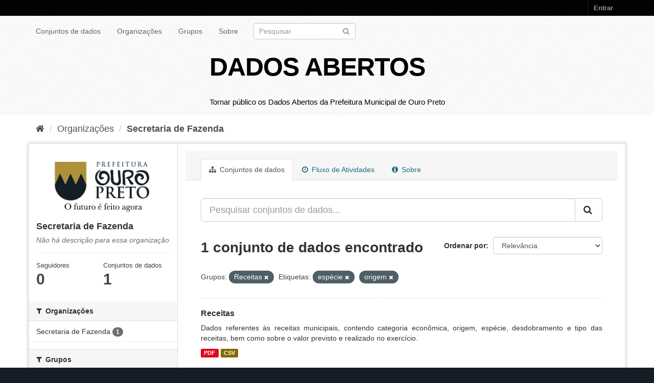

--- FILE ---
content_type: text/html; charset=utf-8
request_url: https://dados.ouropreto.mg.gov.br/organization/secretaria-de-fazenda?groups=receitas&tags=esp%C3%A9cie&tags=origem
body_size: 8537
content:
<!DOCTYPE html>
<!--[if IE 9]> <html lang="pt_BR" class="ie9"> <![endif]-->
<!--[if gt IE 8]><!--> <html lang="pt_BR"> <!--<![endif]-->
  <head>
    <meta charset="utf-8" />
      <meta name="generator" content="ckan 2.9.3" />
      <meta name="viewport" content="width=device-width, initial-scale=1.0">
    <title>Secretaria de Fazenda - Organizações - DADOS ABERTOS</title>

    
    
  <link rel="shortcut icon" href="/base/images/logo.ico" />
    
  <link rel="alternate" type="application/atom+xml" title="DADOS ABERTOS - Conjuntos de dados na organização: Secretaria de Fazenda" href="/feeds/organization/secretaria-de-fazenda.atom" />

      
      
      
      
    

    
      
      
    

    
    <link href="/webassets/base/4f3188fa_main.css" rel="stylesheet"/><style>
        :root{
--url-header-pmop:"https://www.ouropreto.mg.gov.br/assets/img/headerpmop.png";
--url-logo-pmop:"https://www.ouropreto.mg.gov.br/assets/img/brasao_op.png";
}
logo {
    filter: drop-shadow(0px 0px 10px white);
   }
   .media-overlay {
       display: none;
     }
   .hero {
       background-image: none ;
       background-color: white;
   
   }
   .site-footer{
        /*display:none;*/
   }
   /* backgorund color da página toda */
   .main { 
    padding-top: 10px;
    background: white;
    }

   /* =====================================================
      The "account masthead" bar across the top of the site
      ===================================================== */
   
   .account-masthead {
       background-color: black;
   }
   /* The "bubble" containing the number of new notifications. */
   .account-masthead .account .notifications a span {
     background-color: black;
   }
   /* The text and icons in the user account info. */
   .account-masthead .account ul li a {
     color: rgba(255, 255, 255, 0.6);
   }
   /* The user account info text and icons, when the user's pointer is hovering
      over them. */
   .account-masthead .account ul li a:hover {
     color: rgba(255, 255, 255, 0.7);
     background-color: black;
   }
   
   
   /* ========================================================================
      The main masthead bar that contains the site logo, nav links, and search
      ======================================================================== */

      /* background color do header */
   .masthead {
     background-color: white;
     padding:0px;
   }
   
   /********ADICIONADO POR EDUARDO MAPA
   */
   
   header .container {
       display: flex;
       flex-direction: column-reverse;
       flex-wrap: nowrap;
       align-content: flex-end;
       justify-content: space-between;
       align-items:center;       
       z-index: 1;
       background-size: 1170px 200px;
       background-repeat: no-repeat;
       background-image: url(var(--url-header-pmop)); 
       padding: 0px 0px 30px 0px;
       
   }
   header .container>.header-text-logo-tagline{
       order: 1;
       width: min-content;
       flex-grow: 2;
       align-items: center; 		
   }
   header .container hgroup h1{
       font-family: "Exo 2", sans-serif;
       font-weight:bold;
       font-size: 50px;
   }
   header .container hgroup h1 a:hover{
       text-decoration:none;
   }
   header .container hgroup h2{
       font-family: "Exo 2", sans-serif;
       font-weight:normal;
       font-size: 15px;
       color:black;
   }
   header .container>#main-navigation-toggle{     
       order: 2; 
       align-self:end;
       flex-grow: 3;
       position: relative;
   }
   header .container>.masthead hgroup h1, .masthead hgroup h2 {
       float: right;
       font-size: 15px;
       line-height: 1.5;
       align-items: center;
       position:relative;
   }

   .masthead hgroup h2 {
    bottom: -17px!important;
    }
         
   .masthead a {
     color:black ;
   }
   
   .masthead .nav li a {
     color: rgba(0, 0, 0, 0.6);
   }

   @media(max-width: 1199px){
    header .container {
        display: flex;
        flex-direction: column-reverse;
        flex-wrap: nowrap;
        align-content: center;
        justify-content: space-around;
        align-items: flex-end;
        z-index: 1;
        background-size: 1170px 200px;
        background-repeat: no-repeat;
        background-image: url(var(--url-header-pmop));
        padding: 0px 0px 30px 0px;
    }
   }
   
   @media (max-width: 800px) {
     header .container {
        display: flex;
        flex-direction: row-reverse;
        flex-wrap: wrap;
        align-content: center;
        align-items: center;
        background-image: url(var(--url-logo-pmop));
        background-size: 390px 195px;
        background-repeat: no-repeat;
        background-color: white;
        justify-content: flex-start;
       }

       /* esconder titulo e subtitulo do header no mobile */
       .header-text-logo-tagline h1, .header-text-logo-tagline h2 {
        visibility: hidden;
       }

       /* menu visivel no mobile  */
       @media (max-width: 768px){
         .navbar-toggle {
        margin-right: 0px;
        position: relative;
        float: right;
        padding: 9px 10px;
        margin-right: 0px;
        margin-top: 8px;
        margin-bottom: 8px;
        background-color: #bb9107;
        background-image: none;
        border-radius: 10px;
        }
        .fa-bars{
            color: #ddd;
        }  
       }
       
        /* espaçamento do menu aberto para a logo no mobile */
        .navbar-collapse {
            padding-right: 15px;
            padding-left: 15px;
            overflow-x: visible;
            border-top: 15px solid transparent;
            box-shadow: inset 0 1px 0 rgba(255, 255, 255, 0.1);
            -webkit-overflow-scrolling: touch;
          }
   }
   
   
   /* The "navigation pills" in the masthead (the links to Datasets,
      Organizations, etc) when the user's pointer hovers over them. */
   .masthead .navigation .nav-pills li a:hover {
     background-color: rgb(48, 48, 48);
     color: white;
   }
   /* The "active" navigation pill (for example, when you're on the /dataset page
      the "Datasets" link is active). */
   .masthead .navigation .nav-pills li.active a {
     background-color: rgb(74, 74, 74);
     /* color:black; */
   }
   /* The "box shadow" effect that appears around the search box when it
      has the keyboard cursor's focus. */
   .masthead input[type="text"]:focus {
     -webkit-box-shadow: inset 0px 0px 2px 0px rgba(0, 0, 0, 0.7);
     box-shadow: inset 0px 0px 2px 0px rgba(0, 0, 0, 0.7);
   color:black;
   }
   
   
   /* ===========================================
      The content in the middle of the front page
      =========================================== */
   
   /* Remove the "box shadow" effect around various boxes on the page. */
   .box {
     box-shadow: none;
   }
   /* Remove the borders around the "Welcome to CKAN" and "Search Your Data"
      boxes. */
   .hero .box {
     /*border: none;*/
   }
   /* Change the colors of the "Search Your Data" box. */
   .homepage .module-search .module-content {
     color: rgb(68, 68, 68);
     background-color: white;
   }
   /* Change the background color of the "Popular Tags" box. */
   .homepage .module-search .tags {
     background-color: rgb(61, 61, 61);
   }
   /* Remove some padding. This makes the bottom edges of the "Welcome to CKAN"
      and "Search Your Data" boxes line up. */
   .module-content:last-child {
     padding-bottom: 0px;
   }
   .homepage .module-search {
     padding: 0px;
   }
   /* Add a border line between the top and bottom halves of the front page. */
   .homepage [role="main"] {
     border-top: 1px solid rgb(204, 204, 204);
   }
    .module-content p {
     text-align: justify;
     text-justify: inter-word;
   }
   /*justificando o texto dos itens*/
   .module-content li {
     text-align: justify!important;
   }
  .homepage .box .inner ul{
    display: inline!important;
   }
 .homepage .box .inner ul li{
    float: left!important;
    padding: 2px 5px;
    width: auto;
  }

   /* ====================================
      The footer at the bottom of the site
      ==================================== */
   
   .site-footer,
   body {
     background-color: #151e27;
   }
   /* The text in the footer. */
   .site-footer,
   .site-footer label,
   .site-footer small {
     color: rgba(255, 255, 255, 0.6);
   }
   /* The link texts in the footer. */
   .site-footer a {
     color: rgba(255, 255, 255, 0.6);
   }
   
   
      </style>
    
  </head>

  
  <body data-site-root="https://dados.ouropreto.mg.gov.br/" data-locale-root="https://dados.ouropreto.mg.gov.br/" >

    
    <div class="sr-only sr-only-focusable"><a href="#content">Pular para o conteúdo</a></div>
  

  
     
<div class="account-masthead">
  <div class="container">
     
    <nav class="account not-authed" aria-label="Account">
      <ul class="list-unstyled">
        
        <li><a href="/user/login">Entrar</a></li>
         
      </ul>
    </nav>
     
  </div>
</div>

<header class="navbar navbar-static-top masthead">
    
  <div class="container">
    <div class="navbar-right">
      <button data-target="#main-navigation-toggle" data-toggle="collapse" class="navbar-toggle collapsed" type="button" aria-label="expand or collapse" aria-expanded="false">
        <span class="sr-only">Toggle navigation</span>
        <span class="fa fa-bars"></span>
      </button>
    </div>
    <hgroup class="header-text-logo-tagline navbar-left">
       
      <h1>
        <a href="/">DADOS ABERTOS</a>
      </h1>
      
      <h2>Tornar público os Dados Abertos da Prefeitura Municipal de Ouro Preto</h2>  
    </hgroup>

    <div class="collapse navbar-collapse" id="main-navigation-toggle">
      
      <nav class="section navigation">
        <ul class="nav nav-pills">
            
		<li><a href="/dataset/">Conjuntos de dados</a></li><li><a href="/organization/">Organizações</a></li><li><a href="/group/">Grupos</a></li><li><a href="/about">Sobre</a></li>
	    
        </ul>
      </nav>
       
      <form class="section site-search simple-input" action="/dataset/" method="get">
        <div class="field">
          <label for="field-sitewide-search">Buscar conjunto de dados</label>
          <input id="field-sitewide-search" type="text" class="form-control" name="q" placeholder="Pesquisar" aria-label="Search datasets"/>
          <button class="btn-search" type="submit" aria-label="Submit"><i class="fa fa-search"></i></button>
        </div>
      </form>
      
    </div>
  </div>
</header>

  
    <div class="main">
      <div id="content" class="container">
        
          
            <div class="flash-messages">
              
                
              
            </div>
          

          
            <div class="toolbar" role="navigation" aria-label="Breadcrumb">
              
                
                  <ol class="breadcrumb">
                    
<!-- Snippet snippets/home_breadcrumb_item.html start -->

<li class="home"><a href="/" aria-label="Início"><i class="fa fa-home"></i><span> Início</span></a></li>
<!-- Snippet snippets/home_breadcrumb_item.html end -->

                    
  <li><a href="/organization/">Organizações</a></li>
  <li class="active"><a href="/organization/secretaria-de-fazenda">Secretaria de Fazenda</a></li>

                  </ol>
                
              
            </div>
          

          <div class="row wrapper">
            
            
            

            
              <aside class="secondary col-sm-3">
                
                
  
<!-- Snippet snippets/organization.html start -->





  
  <div class="module module-narrow module-shallow context-info">
    
    <section class="module-content">
      
      
        <div class="image">
          <a href="/organization/secretaria-de-fazenda">
            <img src="https://www.ouropreto.mg.gov.br/assets/img/brasao_op.png" width="200" alt="secretaria-de-fazenda" />
          </a>
        </div>
      
      
      <h1 class="heading">Secretaria de Fazenda
        
      </h1>
      
      
      
        <p class="empty">Não há descrição para essa organização</p>
      
      
      
        
        <div class="nums">
          <dl>
            <dt>Seguidores</dt>
            <dd data-module="followers-counter" data-module-id="eb725086-6475-4427-b35b-314091360f82" data-module-num_followers="0"><span>0</span></dd>
          </dl>
          <dl>
            <dt>Conjuntos de dados</dt>
            <dd><span>1</span></dd>
          </dl>
        </div>
        
        
        <div class="follow_button">
          
        </div>
        
      
      
    </section>
  </div>
  
<!-- Snippet snippets/organization.html end -->

  
  <div class="filters">
    <div>
      
        
<!-- Snippet snippets/facet_list.html start -->


    
    
	
	    
	    
		<section class="module module-narrow module-shallow">
		    
			<h2 class="module-heading">
			    <i class="fa fa-filter"></i>
			    
			    Organizações
			</h2>
		    
		    
			
			    
				<nav aria-label="Organizações">
				    <ul class="list-unstyled nav nav-simple nav-facet">
					
					    
					    
					    
					    
					    <li class="nav-item">
						<a href="/organization/eb725086-6475-4427-b35b-314091360f82?groups=receitas&amp;tags=esp%C3%A9cie&amp;tags=origem&amp;organization=secretaria-de-fazenda" title="">
						    <span class="item-label">Secretaria de Fazenda</span>
						    <span class="hidden separator"> - </span>
						    <span class="item-count badge">1</span>
						</a>
					    </li>
					
				    </ul>
				</nav>

				<p class="module-footer">
				    
					
				    
				</p>
			    
			
		    
		</section>
	    
	
    

<!-- Snippet snippets/facet_list.html end -->

      
        
<!-- Snippet snippets/facet_list.html start -->


    
    
	
	    
	    
		<section class="module module-narrow module-shallow">
		    
			<h2 class="module-heading">
			    <i class="fa fa-filter"></i>
			    
			    Grupos
			</h2>
		    
		    
			
			    
				<nav aria-label="Grupos">
				    <ul class="list-unstyled nav nav-simple nav-facet">
					
					    
					    
					    
					    
					    <li class="nav-item active">
						<a href="/organization/eb725086-6475-4427-b35b-314091360f82?tags=esp%C3%A9cie&amp;tags=origem" title="">
						    <span class="item-label">Receitas</span>
						    <span class="hidden separator"> - </span>
						    <span class="item-count badge">1</span>
						</a>
					    </li>
					
				    </ul>
				</nav>

				<p class="module-footer">
				    
					
				    
				</p>
			    
			
		    
		</section>
	    
	
    

<!-- Snippet snippets/facet_list.html end -->

      
        
<!-- Snippet snippets/facet_list.html start -->


    
    
	
	    
	    
		<section class="module module-narrow module-shallow">
		    
			<h2 class="module-heading">
			    <i class="fa fa-filter"></i>
			    
			    Etiquetas
			</h2>
		    
		    
			
			    
				<nav aria-label="Etiquetas">
				    <ul class="list-unstyled nav nav-simple nav-facet">
					
					    
					    
					    
					    
					    <li class="nav-item">
						<a href="/organization/eb725086-6475-4427-b35b-314091360f82?groups=receitas&amp;tags=esp%C3%A9cie&amp;tags=origem&amp;tags=categoria" title="">
						    <span class="item-label">categoria</span>
						    <span class="hidden separator"> - </span>
						    <span class="item-count badge">1</span>
						</a>
					    </li>
					
					    
					    
					    
					    
					    <li class="nav-item">
						<a href="/organization/eb725086-6475-4427-b35b-314091360f82?groups=receitas&amp;tags=esp%C3%A9cie&amp;tags=origem&amp;tags=Dados" title="">
						    <span class="item-label">Dados</span>
						    <span class="hidden separator"> - </span>
						    <span class="item-count badge">1</span>
						</a>
					    </li>
					
					    
					    
					    
					    
					    <li class="nav-item">
						<a href="/organization/eb725086-6475-4427-b35b-314091360f82?groups=receitas&amp;tags=esp%C3%A9cie&amp;tags=origem&amp;tags=desdobramento" title="">
						    <span class="item-label">desdobramento</span>
						    <span class="hidden separator"> - </span>
						    <span class="item-count badge">1</span>
						</a>
					    </li>
					
					    
					    
					    
					    
					    <li class="nav-item">
						<a href="/organization/eb725086-6475-4427-b35b-314091360f82?groups=receitas&amp;tags=esp%C3%A9cie&amp;tags=origem&amp;tags=econ%C3%B4mica" title="">
						    <span class="item-label">econômica</span>
						    <span class="hidden separator"> - </span>
						    <span class="item-count badge">1</span>
						</a>
					    </li>
					
					    
					    
					    
					    
					    <li class="nav-item active">
						<a href="/organization/eb725086-6475-4427-b35b-314091360f82?groups=receitas&amp;tags=origem" title="">
						    <span class="item-label">espécie</span>
						    <span class="hidden separator"> - </span>
						    <span class="item-count badge">1</span>
						</a>
					    </li>
					
					    
					    
					    
					    
					    <li class="nav-item">
						<a href="/organization/eb725086-6475-4427-b35b-314091360f82?groups=receitas&amp;tags=esp%C3%A9cie&amp;tags=origem&amp;tags=exerc%C3%ADcio" title="">
						    <span class="item-label">exercício</span>
						    <span class="hidden separator"> - </span>
						    <span class="item-count badge">1</span>
						</a>
					    </li>
					
					    
					    
					    
					    
					    <li class="nav-item">
						<a href="/organization/eb725086-6475-4427-b35b-314091360f82?groups=receitas&amp;tags=esp%C3%A9cie&amp;tags=origem&amp;tags=municipais" title="">
						    <span class="item-label">municipais</span>
						    <span class="hidden separator"> - </span>
						    <span class="item-count badge">1</span>
						</a>
					    </li>
					
					    
					    
					    
					    
					    <li class="nav-item active">
						<a href="/organization/eb725086-6475-4427-b35b-314091360f82?groups=receitas&amp;tags=esp%C3%A9cie" title="">
						    <span class="item-label">origem</span>
						    <span class="hidden separator"> - </span>
						    <span class="item-count badge">1</span>
						</a>
					    </li>
					
					    
					    
					    
					    
					    <li class="nav-item">
						<a href="/organization/eb725086-6475-4427-b35b-314091360f82?groups=receitas&amp;tags=esp%C3%A9cie&amp;tags=origem&amp;tags=realizado" title="">
						    <span class="item-label">realizado</span>
						    <span class="hidden separator"> - </span>
						    <span class="item-count badge">1</span>
						</a>
					    </li>
					
					    
					    
					    
					    
					    <li class="nav-item">
						<a href="/organization/eb725086-6475-4427-b35b-314091360f82?groups=receitas&amp;tags=esp%C3%A9cie&amp;tags=origem&amp;tags=receitas" title="">
						    <span class="item-label">receitas</span>
						    <span class="hidden separator"> - </span>
						    <span class="item-count badge">1</span>
						</a>
					    </li>
					
				    </ul>
				</nav>

				<p class="module-footer">
				    
					
					    <a href="/organization/eb725086-6475-4427-b35b-314091360f82?groups=receitas&amp;tags=esp%C3%A9cie&amp;tags=origem&amp;_tags_limit=0" class="read-more">Mostrar mais Etiquetas</a>
					
				    
				</p>
			    
			
		    
		</section>
	    
	
    

<!-- Snippet snippets/facet_list.html end -->

      
        
<!-- Snippet snippets/facet_list.html start -->


    
    
	
	    
	    
		<section class="module module-narrow module-shallow">
		    
			<h2 class="module-heading">
			    <i class="fa fa-filter"></i>
			    
			    Formatos
			</h2>
		    
		    
			
			    
				<nav aria-label="Formatos">
				    <ul class="list-unstyled nav nav-simple nav-facet">
					
					    
					    
					    
					    
					    <li class="nav-item">
						<a href="/organization/eb725086-6475-4427-b35b-314091360f82?groups=receitas&amp;tags=esp%C3%A9cie&amp;tags=origem&amp;res_format=CSV" title="">
						    <span class="item-label">CSV</span>
						    <span class="hidden separator"> - </span>
						    <span class="item-count badge">1</span>
						</a>
					    </li>
					
					    
					    
					    
					    
					    <li class="nav-item">
						<a href="/organization/eb725086-6475-4427-b35b-314091360f82?groups=receitas&amp;tags=esp%C3%A9cie&amp;tags=origem&amp;res_format=PDF" title="">
						    <span class="item-label">PDF</span>
						    <span class="hidden separator"> - </span>
						    <span class="item-count badge">1</span>
						</a>
					    </li>
					
				    </ul>
				</nav>

				<p class="module-footer">
				    
					
				    
				</p>
			    
			
		    
		</section>
	    
	
    

<!-- Snippet snippets/facet_list.html end -->

      
        
<!-- Snippet snippets/facet_list.html start -->


    
    
	
	    
	    
		<section class="module module-narrow module-shallow">
		    
			<h2 class="module-heading">
			    <i class="fa fa-filter"></i>
			    
			    Licenças
			</h2>
		    
		    
			
			    
				<nav aria-label="Licenças">
				    <ul class="list-unstyled nav nav-simple nav-facet">
					
					    
					    
					    
					    
					    <li class="nav-item">
						<a href="/organization/eb725086-6475-4427-b35b-314091360f82?groups=receitas&amp;tags=esp%C3%A9cie&amp;tags=origem&amp;license_id=odc-odbl" title="Licença Aberta para Bases de Dados (ODbL) do Open Data Commons">
						    <span class="item-label">Licença Aberta para...</span>
						    <span class="hidden separator"> - </span>
						    <span class="item-count badge">1</span>
						</a>
					    </li>
					
				    </ul>
				</nav>

				<p class="module-footer">
				    
					
				    
				</p>
			    
			
		    
		</section>
	    
	
    

<!-- Snippet snippets/facet_list.html end -->

      
    </div>
    <a class="close no-text hide-filters"><i class="fa fa-times-circle"></i><span class="text">close</span></a>
  </div>


              </aside>
            

            
              <div class="primary col-sm-9 col-xs-12" role="main">
                
                
                  <article class="module">
                    
                      <header class="module-content page-header">
                        
                        <ul class="nav nav-tabs">
                          
  <li class="active"><a href="/organization/secretaria-de-fazenda"><i class="fa fa-sitemap"></i> Conjuntos de dados</a></li>
  <li><a href="/organization/activity/secretaria-de-fazenda/0"><i class="fa fa-clock-o"></i> Fluxo de Atividades</a></li>
  <li><a href="/organization/about/secretaria-de-fazenda"><i class="fa fa-info-circle"></i> Sobre</a></li>

                        </ul>
                      </header>
                    
                    <div class="module-content">
                      
                      
    
      
      
      
<!-- Snippet snippets/search_form.html start -->








<form id="organization-datasets-search-form" class="search-form" method="get" data-module="select-switch">

  
    <div class="input-group search-input-group">
      <input aria-label="Pesquisar conjuntos de dados..." id="field-giant-search" type="text" class="form-control input-lg" name="q" value="" autocomplete="off" placeholder="Pesquisar conjuntos de dados...">
      
      <span class="input-group-btn">
        <button class="btn btn-default btn-lg" type="submit" value="search" aria-label="Submit">
          <i class="fa fa-search"></i>
        </button>
      </span>
      
    </div>
  

  
    <span>
  
  

  
  
  
  <input type="hidden" name="groups" value="receitas" />
  
  
  
  
  
  <input type="hidden" name="tags" value="espécie" />
  
  
  
  
  
  <input type="hidden" name="tags" value="origem" />
  
  
  
  </span>
  

  
    
      <div class="form-select form-group control-order-by">
        <label for="field-order-by">Ordenar por</label>
        <select id="field-order-by" name="sort" class="form-control">
          
            
              <option value="score desc, metadata_modified desc">Relevância</option>
            
          
            
              <option value="title_string asc">Nome Crescente</option>
            
          
            
              <option value="title_string desc">Nome Descrescente</option>
            
          
            
              <option value="metadata_modified desc">Modificada pela última vez</option>
            
          
            
          
        </select>
        
        <button class="btn btn-default js-hide" type="submit">Ir</button>
        
      </div>
    
  

  
    
      <h1>
<!-- Snippet snippets/search_result_text.html start -->


  
  
  
  

1 conjunto de dados encontrado
<!-- Snippet snippets/search_result_text.html end -->
</h1>
    
  

  
    
      <p class="filter-list">
        
          
          <span class="facet">Grupos:</span>
          
            <span class="filtered pill">Receitas
              <a href="/organization/secretaria-de-fazenda?tags=esp%C3%A9cie&amp;tags=origem" class="remove" title="Remover"><i class="fa fa-times"></i></a>
            </span>
          
        
          
          <span class="facet">Etiquetas:</span>
          
            <span class="filtered pill">espécie
              <a href="/organization/secretaria-de-fazenda?groups=receitas&amp;tags=origem" class="remove" title="Remover"><i class="fa fa-times"></i></a>
            </span>
          
            <span class="filtered pill">origem
              <a href="/organization/secretaria-de-fazenda?groups=receitas&amp;tags=esp%C3%A9cie" class="remove" title="Remover"><i class="fa fa-times"></i></a>
            </span>
          
        
      </p>
      <a class="show-filters btn btn-default">Filtrar Resultados</a>
    
  

</form>




<!-- Snippet snippets/search_form.html end -->

    
  
    
      
<!-- Snippet snippets/package_list.html start -->


  
    <ul class="dataset-list list-unstyled">
    	
	      
	        
<!-- Snippet snippets/package_item.html start -->







  <li class="dataset-item">
    
      <div class="dataset-content">
        
          <h2 class="dataset-heading">
            
              
            
            
		<a href="/dataset/receitas">Receitas</a>
            
            
              
              
            
          </h2>
        
        
          
        
        
          
            <div>Dados referentes às receitas municipais, contendo categoria econômica, origem, espécie, desdobramento e tipo das receitas, bem como sobre o valor previsto e realizado no exercício.</div>
          
        
      </div>
      
        
          
            <ul class="dataset-resources list-unstyled">
              
                
                <li>
                  <a href="/dataset/receitas" class="label label-default" data-format="pdf">PDF</a>
                </li>
                
                <li>
                  <a href="/dataset/receitas" class="label label-default" data-format="csv">CSV</a>
                </li>
                
              
            </ul>
          
        
      
    
  </li>

<!-- Snippet snippets/package_item.html end -->

	      
	    
    </ul>
  

<!-- Snippet snippets/package_list.html end -->

    
  
  
    
  

                    </div>
                  </article>
                
              </div>
            
          </div>
        
      </div>
    </div>
  
    <footer class="site-footer">
  <div class="container">
    
    <div class="row">
      <div class="col-md-8 footer-links">
        
          <ul class="list-unstyled">
            
              <li><a href="/about">Sobre DADOS ABERTOS</a></li>
            
          </ul>
          <ul class="list-unstyled">
            
              
              <li><a href="http://docs.ckan.org/en/2.9/api/">API do CKAN</a></li>
              <li><a href="http://www.ckan.org/">Associação CKAN</a></li>
              <li><a href="http://www.opendefinition.org/okd/"><img src="/base/images/od_80x15_blue.png" alt="Open Data"></a></li>
            
          </ul>
        
      </div>
      <div class="col-md-4 attribution">
        
          <p><strong>Impulsionado por</strong> <a class="hide-text ckan-footer-logo" href="http://ckan.org">CKAN</a></p>
        
        
          
<!-- Snippet snippets/language_selector.html start -->

<form class="form-inline form-select lang-select" action="/util/redirect" data-module="select-switch" method="POST">
  <label for="field-lang-select">Idioma</label>
  <select id="field-lang-select" name="url" data-module="autocomplete" data-module-dropdown-class="lang-dropdown" data-module-container-class="lang-container">
    
      <option value="/pt_BR/organization/secretaria-de-fazenda?groups=receitas&amp;tags=esp%C3%A9cie&amp;tags=origem" selected="selected">
        português (Brasil)
      </option>
    
      <option value="/en/organization/secretaria-de-fazenda?groups=receitas&amp;tags=esp%C3%A9cie&amp;tags=origem" >
        English
      </option>
    
      <option value="/ja/organization/secretaria-de-fazenda?groups=receitas&amp;tags=esp%C3%A9cie&amp;tags=origem" >
        日本語
      </option>
    
      <option value="/it/organization/secretaria-de-fazenda?groups=receitas&amp;tags=esp%C3%A9cie&amp;tags=origem" >
        italiano
      </option>
    
      <option value="/cs_CZ/organization/secretaria-de-fazenda?groups=receitas&amp;tags=esp%C3%A9cie&amp;tags=origem" >
        čeština (Česko)
      </option>
    
      <option value="/ca/organization/secretaria-de-fazenda?groups=receitas&amp;tags=esp%C3%A9cie&amp;tags=origem" >
        català
      </option>
    
      <option value="/es/organization/secretaria-de-fazenda?groups=receitas&amp;tags=esp%C3%A9cie&amp;tags=origem" >
        español
      </option>
    
      <option value="/fr/organization/secretaria-de-fazenda?groups=receitas&amp;tags=esp%C3%A9cie&amp;tags=origem" >
        français
      </option>
    
      <option value="/el/organization/secretaria-de-fazenda?groups=receitas&amp;tags=esp%C3%A9cie&amp;tags=origem" >
        Ελληνικά
      </option>
    
      <option value="/sv/organization/secretaria-de-fazenda?groups=receitas&amp;tags=esp%C3%A9cie&amp;tags=origem" >
        svenska
      </option>
    
      <option value="/sr/organization/secretaria-de-fazenda?groups=receitas&amp;tags=esp%C3%A9cie&amp;tags=origem" >
        српски
      </option>
    
      <option value="/no/organization/secretaria-de-fazenda?groups=receitas&amp;tags=esp%C3%A9cie&amp;tags=origem" >
        norsk bokmål (Norge)
      </option>
    
      <option value="/sk/organization/secretaria-de-fazenda?groups=receitas&amp;tags=esp%C3%A9cie&amp;tags=origem" >
        slovenčina
      </option>
    
      <option value="/fi/organization/secretaria-de-fazenda?groups=receitas&amp;tags=esp%C3%A9cie&amp;tags=origem" >
        suomi
      </option>
    
      <option value="/ru/organization/secretaria-de-fazenda?groups=receitas&amp;tags=esp%C3%A9cie&amp;tags=origem" >
        русский
      </option>
    
      <option value="/de/organization/secretaria-de-fazenda?groups=receitas&amp;tags=esp%C3%A9cie&amp;tags=origem" >
        Deutsch
      </option>
    
      <option value="/pl/organization/secretaria-de-fazenda?groups=receitas&amp;tags=esp%C3%A9cie&amp;tags=origem" >
        polski
      </option>
    
      <option value="/nl/organization/secretaria-de-fazenda?groups=receitas&amp;tags=esp%C3%A9cie&amp;tags=origem" >
        Nederlands
      </option>
    
      <option value="/bg/organization/secretaria-de-fazenda?groups=receitas&amp;tags=esp%C3%A9cie&amp;tags=origem" >
        български
      </option>
    
      <option value="/ko_KR/organization/secretaria-de-fazenda?groups=receitas&amp;tags=esp%C3%A9cie&amp;tags=origem" >
        한국어 (대한민국)
      </option>
    
      <option value="/hu/organization/secretaria-de-fazenda?groups=receitas&amp;tags=esp%C3%A9cie&amp;tags=origem" >
        magyar
      </option>
    
      <option value="/sl/organization/secretaria-de-fazenda?groups=receitas&amp;tags=esp%C3%A9cie&amp;tags=origem" >
        slovenščina
      </option>
    
      <option value="/lv/organization/secretaria-de-fazenda?groups=receitas&amp;tags=esp%C3%A9cie&amp;tags=origem" >
        latviešu
      </option>
    
      <option value="/ar/organization/secretaria-de-fazenda?groups=receitas&amp;tags=esp%C3%A9cie&amp;tags=origem" >
        العربية
      </option>
    
      <option value="/pt_PT/organization/secretaria-de-fazenda?groups=receitas&amp;tags=esp%C3%A9cie&amp;tags=origem" >
        português (Portugal)
      </option>
    
      <option value="/km/organization/secretaria-de-fazenda?groups=receitas&amp;tags=esp%C3%A9cie&amp;tags=origem" >
        ខ្មែរ
      </option>
    
      <option value="/id/organization/secretaria-de-fazenda?groups=receitas&amp;tags=esp%C3%A9cie&amp;tags=origem" >
        Indonesia
      </option>
    
      <option value="/mn_MN/organization/secretaria-de-fazenda?groups=receitas&amp;tags=esp%C3%A9cie&amp;tags=origem" >
        монгол (Монгол)
      </option>
    
      <option value="/sq/organization/secretaria-de-fazenda?groups=receitas&amp;tags=esp%C3%A9cie&amp;tags=origem" >
        shqip
      </option>
    
      <option value="/tr/organization/secretaria-de-fazenda?groups=receitas&amp;tags=esp%C3%A9cie&amp;tags=origem" >
        Türkçe
      </option>
    
      <option value="/vi/organization/secretaria-de-fazenda?groups=receitas&amp;tags=esp%C3%A9cie&amp;tags=origem" >
        Tiếng Việt
      </option>
    
      <option value="/am/organization/secretaria-de-fazenda?groups=receitas&amp;tags=esp%C3%A9cie&amp;tags=origem" >
        አማርኛ
      </option>
    
      <option value="/fa_IR/organization/secretaria-de-fazenda?groups=receitas&amp;tags=esp%C3%A9cie&amp;tags=origem" >
        فارسی (ایران)
      </option>
    
      <option value="/eu/organization/secretaria-de-fazenda?groups=receitas&amp;tags=esp%C3%A9cie&amp;tags=origem" >
        euskara
      </option>
    
      <option value="/he/organization/secretaria-de-fazenda?groups=receitas&amp;tags=esp%C3%A9cie&amp;tags=origem" >
        עברית
      </option>
    
      <option value="/uk/organization/secretaria-de-fazenda?groups=receitas&amp;tags=esp%C3%A9cie&amp;tags=origem" >
        українська
      </option>
    
      <option value="/en_AU/organization/secretaria-de-fazenda?groups=receitas&amp;tags=esp%C3%A9cie&amp;tags=origem" >
        English (Australia)
      </option>
    
      <option value="/ro/organization/secretaria-de-fazenda?groups=receitas&amp;tags=esp%C3%A9cie&amp;tags=origem" >
        română
      </option>
    
      <option value="/es_AR/organization/secretaria-de-fazenda?groups=receitas&amp;tags=esp%C3%A9cie&amp;tags=origem" >
        español (Argentina)
      </option>
    
      <option value="/lt/organization/secretaria-de-fazenda?groups=receitas&amp;tags=esp%C3%A9cie&amp;tags=origem" >
        lietuvių
      </option>
    
      <option value="/zh_Hans_CN/organization/secretaria-de-fazenda?groups=receitas&amp;tags=esp%C3%A9cie&amp;tags=origem" >
        中文 (简体, 中国)
      </option>
    
      <option value="/sr_Latn/organization/secretaria-de-fazenda?groups=receitas&amp;tags=esp%C3%A9cie&amp;tags=origem" >
        srpski (latinica)
      </option>
    
      <option value="/ne/organization/secretaria-de-fazenda?groups=receitas&amp;tags=esp%C3%A9cie&amp;tags=origem" >
        नेपाली
      </option>
    
      <option value="/da_DK/organization/secretaria-de-fazenda?groups=receitas&amp;tags=esp%C3%A9cie&amp;tags=origem" >
        dansk (Danmark)
      </option>
    
      <option value="/hr/organization/secretaria-de-fazenda?groups=receitas&amp;tags=esp%C3%A9cie&amp;tags=origem" >
        hrvatski
      </option>
    
      <option value="/uk_UA/organization/secretaria-de-fazenda?groups=receitas&amp;tags=esp%C3%A9cie&amp;tags=origem" >
        українська (Україна)
      </option>
    
      <option value="/is/organization/secretaria-de-fazenda?groups=receitas&amp;tags=esp%C3%A9cie&amp;tags=origem" >
        íslenska
      </option>
    
      <option value="/th/organization/secretaria-de-fazenda?groups=receitas&amp;tags=esp%C3%A9cie&amp;tags=origem" >
        ไทย
      </option>
    
      <option value="/tl/organization/secretaria-de-fazenda?groups=receitas&amp;tags=esp%C3%A9cie&amp;tags=origem" >
        Filipino (Pilipinas)
      </option>
    
      <option value="/gl/organization/secretaria-de-fazenda?groups=receitas&amp;tags=esp%C3%A9cie&amp;tags=origem" >
        galego
      </option>
    
      <option value="/zh_Hant_TW/organization/secretaria-de-fazenda?groups=receitas&amp;tags=esp%C3%A9cie&amp;tags=origem" >
        中文 (繁體, 台灣)
      </option>
    
      <option value="/mk/organization/secretaria-de-fazenda?groups=receitas&amp;tags=esp%C3%A9cie&amp;tags=origem" >
        македонски
      </option>
    
  </select>
  <button class="btn btn-default js-hide" type="submit">Ir</button>
</form>
<!-- Snippet snippets/language_selector.html end -->

        
      </div>
    </div>
    
  </div>

  
    
  
</footer>
  
  
  
  
  
    

      

    
    
    <link href="/webassets/vendor/f3b8236b_select2.css" rel="stylesheet"/>
<link href="/webassets/vendor/0b01aef1_font-awesome.css" rel="stylesheet"/>
    <script src="/webassets/vendor/d8ae4bed_jquery.js" type="text/javascript"></script>
<script src="/webassets/vendor/fb6095a0_vendor.js" type="text/javascript"></script>
<script src="/webassets/vendor/580fa18d_bootstrap.js" type="text/javascript"></script>
<script src="/webassets/base/5f5a82bb_main.js" type="text/javascript"></script>
<script src="/webassets/base/68ba4c08_ckan.js" type="text/javascript"></script>
  </body>
</html>